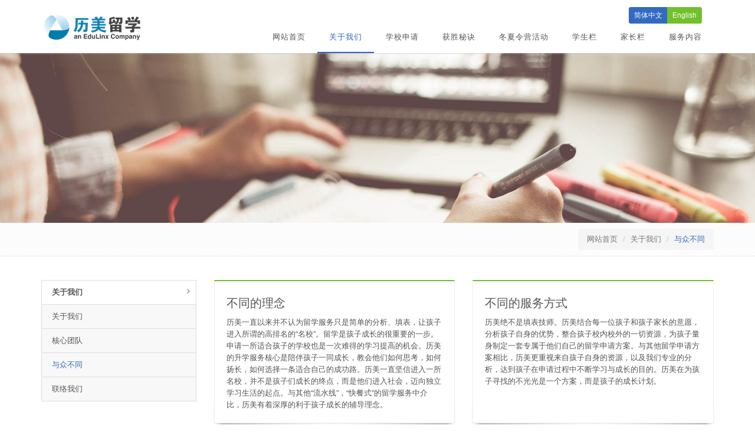

--- FILE ---
content_type: text/html;charset=utf-8
request_url: http://edulinx.cn/about/show.php?lang=cn&id=164
body_size: 24347
content:
<!--<!-- -->

<html>
<head>
<meta charset="utf-8">
<title>与众不同-历美文化传播（上海）有限公司</title>
<meta name="description" content="不同的理念历美一直以来并不认为留学服务只是简单的分析、填表，让孩子进入所谓的高排名的“名校”。留学是孩子成长的很重要的一步。申请一所适合孩子的学校也是一次难得的学习提高的机会。历美的升学服务核心是陪伴孩子一同成长，教会他们如何思考，如何扬长，如何选择一条适合自己的成功路。历美一直坚信进入一所名校，并不是孩子们成长的终点，而是他们进入社会，迈向独立学习生活的起点。与其他“流水线”，“快餐式”的留学服">
<meta name="keywords" content="历美文化传播">
<meta name="renderer" content="webkit">
<meta http-equiv="X-UA-Compatible" content="IE=edge,chrome=1">
<meta content="width=device-width, initial-scale=1.0, maximum-scale=1.0, user-scalable=0" name="viewport">
<meta name="generator" content="" data-variable="http://www.edulinx.cn/|cn|10001||10001|edu">
<link href="../favicon.ico" rel="shortcut icon">




<link rel="stylesheet" type="text/css" href="../templates/edu/images/css/blocks.css">

<link rel="stylesheet" type="text/css" href="../templates/edu/images/css/custom.css">

<link rel="stylesheet" type="text/css" href="../templates/edu/images/css/bootstrap.min.css">

<link rel="stylesheet" type="text/css" href="../templates/edu/images/css/style.css">

<link rel="stylesheet" type="text/css" href="../templates/edu/images/css/header-v6.css">

<link rel="stylesheet" type="text/css" href="../templates/edu/images/css/footer-v6.css">

<link rel="stylesheet" type="text/css" href="../templates/edu/images/css/animate.css">

<link rel="stylesheet" type="text/css" href="../templates/edu/images/css/line-icons.css">

<link rel="stylesheet" type="text/css" href="../templates/edu/images/css/font-awesome.min.css">

<link rel="stylesheet" type="text/css" href="../templates/edu/images/css/jquery.fancybox.css">

<link rel="stylesheet" type="text/css" href="../templates/edu/images/css/owl.carousel.css">

<link rel="stylesheet" type="text/css" href="../templates/edu/images/css/masterslider.css">

<link rel="stylesheet" type="text/css" href="../templates/edu/images/css/plugins/style.css">

<link rel="stylesheet" type="text/css" href="../templates/edu/images/css/page_one.css">

<link rel="stylesheet" type="text/css" href="../templates/edu/images/css/default.css">

<link rel="stylesheet" type="text/css" href="../templates/edu/images/css/dark.css">

<link rel="stylesheet" type="text/css" href="../templates/edu/images/css/jcountdown.css">

<link rel="stylesheet" type="text/css" href="../templates/edu/images/css/shortcode_timeline2.css">


<script type="text/javascript" src="http://api.map.baidu.com/api?v=2.0&ak=TFQP7Le5MRew0Cs1Hlk1Xklx"></script>

<!---->


<script src="../templates/edu/js/jquery.min.js" type="text/javascript"></script>

<!--[if IE]>
		<script src="public/js/html5.js" type="text/javascript"></script>
		<![endif]-->
<link charset="utf-8" rel="stylesheet" href="http://www.edulinx.cn/public/ui/v1/js/effects/font-awesome/css/font-awesome.min.css"><link charset="utf-8" rel="stylesheet" href="http://www.edulinx.cn/templates/edu/js/flexslider/flexslider.css"><link charset="utf-8" rel="stylesheet" href="http://www.edulinx.cn/public/css/online.css"></head>

<body class="header-fixed header-fixed-space">
<div class="wrapper">
  <div >

       <!--=== Header v6 ===-->
		<div class="header-v6 header-classic-white header-sticky">
			<!-- Navbar -->
			<div class="navbar mega-menu" role="navigation">
				<div class="container">
					<!-- Brand and toggle get grouped for better mobile display -->
					<div class="menu-container">
						<button type="button" class="navbar-toggle" data-toggle="collapse" data-target=".navbar-responsive-collapse">
							<span class="sr-only">Toggle navigation</span>
							<span class="icon-bar"></span>
							<span class="icon-bar"></span>
							<span class="icon-bar"></span>
						</button>

						<!-- Navbar Brand -->
						<div class="navbar-brand">
							<a href="http://www.edulinx.cn/">
								<img class="shrink-logo" src="../upload/201703/1490190733.png" alt="历美文化传播（上海）有限公司" title="历美文化传播（上海）有限公司">
							</a>
						</div>
						<!-- ENd Navbar Brand -->

					</div>

					<!-- Collect the nav links, forms, and other content for toggling -->
					<div class="collapse navbar-collapse navbar-responsive-collapse">
						<div class="menu-container pull-right">
							<ul class="nav navbar-nav">
								<!-- Home -->
<!---->

								<li ><a href="http://www.edulinx.cn/" title="网站首页">网站首页</a></li>

<!---->

<!--active-->
								<li class="dropdown active">
									<a href="../about/"  title="关于我们"  >关于我们
									</a>
<!---->
									<ul class="dropdown-menu">
<!---->

										<li>
										<a href="../about/"  title="关于我们">关于我们</a>
										</li>
<!---->

										<li>
										<a href="../expert/"  title="核心团队">核心团队</a>
										</li>
<!---->

										<li>
										<a href="../about/show.php?lang=cn&id=164"  title="与众不同">与众不同</a>
										</li>
<!---->

										<li>
										<a href="../about/show.php?lang=cn&id=128"  title="联络我们">联络我们</a>
										</li>
<!---->

									</ul>
<!---->
								</li>
								<!-- End Home -->
<!---->
								<li class="dropdown ">
									<a href="../apply/"  title="学校申请"  >学校申请
									</a>
<!---->
									<ul class="dropdown-menu">
<!---->

										<li>
										<a href="../apply/"  title="美本科申请">美本科申请</a>
										</li>
<!---->

										<li>
										<a href="../apply/show.php?lang=cn&id=199"  title="美研究生申请">美研究生申请</a>
										</li>
<!---->

										<li>
										<a href="../apply/show.php?lang=cn&id=200"  title="本科转学申请">本科转学申请</a>
										</li>
<!---->

										<li>
										<a href="../apply/show.php?lang=cn&id=218"  title="美本科申请时间表">美本科申请时间表</a>
										</li>
<!---->

										<li>
										<a href="../apply/show.php?lang=cn&id=220"  title="美高中申请">美高中申请</a>
										</li>
<!---->

									</ul>
<!---->
								</li>
								<!-- End Home -->
<!---->
								<li class="dropdown ">
									<a href="../winning/"  title="获胜秘诀"  >获胜秘诀
									</a>
<!---->
									<ul class="dropdown-menu">
<!---->

										<li>
										<a href="../winning/"  title="美式精英模式">美式精英模式</a>
										</li>
<!---->

										<li>
										<a href="../essence/"  title="原创精髓">原创精髓</a>
										</li>
<!---->

										<li>
										<a href="../winning/show.php?lang=cn&id=223"  title="冬夏令营活动">冬夏令营活动</a>
										</li>
<!---->

									</ul>
<!---->
								</li>
								<!-- End Home -->
<!---->
								<li class="dropdown ">
									<a href="../camp/"  title="冬夏令营活动"  >冬夏令营活动
									</a>
<!---->
									<ul class="dropdown-menu">
<!---->

										<li>
										<a href="../camp/show.php?lang=cn&id=246"  title="美高体验营">美高体验营</a>
										</li>
<!---->

										<li>
										<a href="../camp/show.php?lang=cn&id=247"  title="标考准备营">标考准备营</a>
										</li>
<!---->

										<li>
										<a href="../camp/show.php?lang=cn&id=248"  title="体育＋英语营">体育＋英语营</a>
										</li>
<!---->

										<li>
										<a href="../camp/show.php?lang=cn&id=249"  title="领导能力营">领导能力营</a>
										</li>
<!---->

										<li>
										<a href="../camp/show.php?lang=cn&id=250"  title="文化体验营">文化体验营</a>
										</li>
<!---->

										<li>
										<a href="../camp/show.php?lang=cn&id=251"  title="STEM（数学科技工程）营">STEM（数学科技工程）营</a>
										</li>
<!---->

										<li>
										<a href="../camp/show.php?lang=cn&id=252"  title="传媒影视营">传媒影视营</a>
										</li>
<!---->

										<li>
										<a href="../camp/show.php?lang=cn&id=253"  title="英语精读写作营">英语精读写作营</a>
										</li>
<!---->

										<li>
										<a href="../camp/show.php?lang=cn&id=255"  title="艺术创造营">艺术创造营</a>
										</li>
<!---->

									</ul>
<!---->
								</li>
								<!-- End Home -->
<!---->
								<li class="dropdown ">
									<a href="../student/"  title="学生栏"  >学生栏
									</a>
<!---->
									<ul class="dropdown-menu">
<!---->

										<li>
										<a href="../student/"  title="申请要点分析">申请要点分析</a>
										</li>
<!---->

										<li>
										<a href="../student/show.php?lang=cn&id=185"  title="寻找理想学校">寻找理想学校</a>
										</li>
<!---->

										<li>
										<a href="../student/show.php?lang=cn&id=186"  title="申请辅导流程">申请辅导流程</a>
										</li>
<!---->

										<li>
										<a href="../success/"  title="成功经验分享">成功经验分享</a>
										</li>
<!---->

									</ul>
<!---->
								</li>
								<!-- End Home -->
<!---->
								<li class="dropdown ">
									<a href="../parents/"  title="家长栏"  >家长栏
									</a>
<!---->
									<ul class="dropdown-menu">
<!---->

										<li>
										<a href="../parents/news.php?lang=cn&class2=121"  title="FAQ">FAQ</a>
										</li>
<!---->

										<li>
										<a href="../parents/news.php?lang=cn&class2=124"  title="经历分享">经历分享</a>
										</li>
<!---->

									</ul>
<!---->
								</li>
								<!-- End Home -->
<!---->
								<li class="dropdown ">
									<a href="../service/"  title="服务内容"  >服务内容
									</a>
<!---->
								</li>
								<!-- End Home -->
<!---->
							</ul>


							<div class="btn-group btn-group-xs zywen" role="group" aria-label="...">
<!---->
						<a href="http://www.edulinx.cn/"  type="button" class="btn btn-default ">简体中文</a>
<!---->
						<a href="http://www.edulinx.cn/index.php?lang=en"  type="button" class="btn btn-default ">English</a>
<!---->
							</div>


						</div>
					</div><!--/navbar-collapse-->
				</div>
			</div>
			<!-- End Navbar -->
		</div>
		<!--=== End Header v6 ===-->




  </div>
<!--<!---->

   <div class="sub-banner">
<!---->
   	<img class="banner-img" src="../upload/201606/1464950949.jpg" alt="banner1">
<!---->
    <div class="detail lujing">
    	<div class="container">
        	<div class="row">
            	<div class="col-md-12">
                    <div class="paging">
						<ol class="breadcrumb">
						<li><a href="http://www.edulinx.cn/" title="网站首页">网站首页</a></li>
<!---->
						<li class= ""><a href=../about/ >关于我们</a></li>
<!---->
						<li class= "active"><a href=../about/show.php?lang=cn&id=164 >与众不同</a></li>
<!---->
						</ol>
                    </div>

                </div>
            </div>
        </div>
    </div>
 </div>
   


   
<!---->

   
   <div class="content fenpage">
	<div class="procedures">
	<div class="container">
			
			<div class="row">


		<!-- sidebar -->
<!---->

<div class="col-md-3">
					<ul class="list-group sidebar-nav-v1" id="sidebar-nav" style="z-index:100;">
						<!-- Typography -->
						<li class="list-group-item list-toggle">
							<a data-toggle="collapse" data-parent="#sidebar-nav" href="#collapse-typography" class="" aria-expanded="true">关于我们</a>
							<ul id="collapse-typography" class="collapse in" aria-expanded="true">
<!---->
								<li  class = "">
								<a href="../about/"> 关于我们</a>
								</li>
<!---->
								<li  class = "">
								<a href="../expert/"> 核心团队</a>
								</li>
<!---->
								<li  class = "active">
								<a href="../about/show.php?lang=cn&id=164"> 与众不同</a>
								</li>
<!---->
								<li  class = "">
								<a href="../about/show.php?lang=cn&id=128"> 联络我们</a>
								</li>
<!---->
							</ul>
						</li>
						<!-- End Typography -->




					</ul>
				</div>

<!-- sidebar -->
				<div class="col-md-9">
<!---->

<!---->
        <div class="met_module1">
		    <div><div class="row"><div class="col-md-6 shadow-wrapper"><div class="tag-box tag-box-v1 box-shadow shadow-effect-2"><h2>不同的理念</h2><p>历美一直以来并不认为留学服务只是简单的分析、填表，让孩子进入所谓的高排名的“名校”。留学是孩子成长的很重要的一步。申请一所适合孩子的学校也是一次难得的学习提高的机会。历美的升学服务核心是陪伴孩子一同成长，教会他们如何思考，如何扬长，如何选择一条适合自己的成功路。历美一直坚信进入一所名校，并不是孩子们成长的终点，而是他们进入社会，迈向独立学习生活的起点。与其他“流水线”，“快餐式”的留学服务中介比，历美有着深厚的利于孩子成长的辅导理念。</p></div></div><div class="col-md-6 shadow-wrapper"><div class="tag-box tag-box-v1 box-shadow shadow-effect-2"><h2>不同的服务方式</h2><p>历美绝不是填表技师。历美结合每一位孩子和孩子家长的意愿，分析孩子自身的优势，整合孩子校内校外的一切资源，为孩子量身制定一套专属于他们自己的留学申请方案。与其他留学申请方案相比，历美更重视来自孩子自身的资源，以及我们专业的分析，达到孩子在申请过程中不断学习与成长的目的。历美在为孩子寻找的不光光是一个方案，而是孩子的成长计划。</p><p><br/></p><p><br/></p></div></div><div class="col-md-6 shadow-wrapper"><div class="tag-box tag-box-v1 box-shadow shadow-effect-2"><h2>不同的服务资源</h2><p>历美为每一位孩子提供两名辅导老师（中英文老师各一名）和一名项目管理老师全程跟踪。历美团队中所有辅导老师都拥有美国高等学府研究生或者博士学位，均在美国有15年以上的从业经历。团队中既有世界500强的高级主管，也有美国国际招生学会资格认证的教育专家和国际教育交流项目负责人。多年的跨文化生活和工作经验和广博的人脉，使得我们的辅导计划最终达到“学有所用”目的。历美拥有美国认证的大学申请辅导资格，是美国大学招生协会会员之一。</p></div></div><div class="col-md-6 shadow-wrapper"><div class="tag-box tag-box-v1 box-shadow shadow-effect-2"><h2>不同的服务深度和广度</h2><p>历美提供四年的成长辅导计划，此计划详细到为孩子的每个长时间的课余时间设计成长计划和学习安排。历美拥有一套完整的服务细则，为孩子提供一份高含金量的推荐信，为孩子提交申请后的面试和奖学金申请出谋划策，为孩子最大程度进入适合他们的名校保驾护航。</p><p><br/></p><p><br/></p><p><br/></p></div></div></div></div>
			<div class="clear"></div>


<!---->


<!---->

 <script  type="text/javascript">
       jQuery(document).ready(function(){
         $('.yanke').attr("src","../member/ajax.php?action=code&amp;");
       })
    </script>
		</div>
<!--<!---->

				<div class="clearfix"></div>
				</div>

			<div class="clearfix"></div>
			</div>

			<script type="text/javascript">
    $(document).ready(function(){
            $("#con_cn").click(function(){
            var reg =/^(((13[0-9]{1})|(15[0-9]{1})||(17[0-9]{1})|(18[0-9]{1}))+\d{8})$/;
            var mobile = document.getElementById('mob_cn').value;
            if (!reg.test(mobile)) {
                            alert("请您输入正确的手机号码");
                            return false;
                        }
            })

            $("#con_en").click(function(){
            var reg =/^(((13[0-9]{1})|(15[0-9]{1})||(17[0-9]{1})|(18[0-9]{1}))+\d{8})$/;
            var mobile = document.getElementById('mob_en').value;
            if (!reg.test(mobile)) {
                            alert("Please enter the correct phone number");
                            return false;
                        }
            })
})
</script>

	</div>
	</div>
   </div>

<!--


<!---->


<div  id="footer-v6" class="footer-v6" >
<div class="footer">
				<div class="container">
					<div class="row">
					<!-- Contacts -->
						<div class="col-md-3">
							<div class="heading-footer"><h2>联系我们</h2></div>
							<ul class="list-unstyled contacts">
								<li>
									<i class="radius-3x fa fa-map-marker"></i>
									中国上海市黄浦区淮海中路98号金钟广场5楼， 200021
								</li>
								<li>
									<i class="radius-3x fa fa-phone"></i>
									400-1166-806
								</li>
								<li>
									<i class="radius-3x fa fa-globe"></i>
									info@edulinx.cn
								</li>
							</ul>
						</div>
						<!-- End Contacts -->
						<!-- About Us -->
						<div class="col-md-3 sm-margin-bottom-40">
							<div class="heading-footer"><h2>关于我们</h2></div>
							<p><p>&nbsp; &nbsp;我们汲取中美文化的精髓，采用美国高等教育认可的ALI精英模式，全面了解并综合分析学生的自我优势。因材施教，深度发掘每位学生的潜能，为每位学生量身定做成长计划。我们不仅能够最大程度地提升冲刺名校的可能性，而且更可以让孩子们感受真正意义上的美式精英教育精髓，掌握终身受益的技能。</p><p><br/></p></p>
						</div>
						<!-- End About Us -->

						<!-- Recent News -->
						<div class="col-md-3 sm-margin-bottom-40">
							<div class="heading-footer"><h2>文章动态</h2></div>
							<ul class="list-unstyled link-news">

<!---->
								<li>
									<a href="../parents/shownews.php?lang=cn&id=63">刘同学妈妈--哥伦比亚大学</a>
									<small>2017-03-22</small>
								</li>
<!---->
								<li>
									<a href="../parents/shownews.php?lang=cn&id=61">马同学的爸爸--University of Washington 华盛顿大学 ACT29分</a>
									<small>2017-03-22</small>
								</li>
<!---->
								<li>
									<a href="../parents/shownews.php?lang=cn&id=60">Iris的爸爸--美国加州伯克利大学录取</a>
									<small>2017-03-22</small>
								</li>
<!---->
								<li>
									<a href="../parents/shownews.php?lang=cn&id=62">俞同学的妈妈--Pace University SAT成绩1680</a>
									<small>2017-03-22</small>
								</li>
<!---->

							</ul>
						</div>
						<!-- End Recent News -->

						<!-- Useful Links -->
						<div class="col-md-3 sm-margin-bottom-40">
							<div class="heading-footer"><h2>友情链接</h2></div>
							<ul class="list-unstyled footer-link-list">

<!---->
								<li><a href="http://www.csc.edu.cn">国家留学网</a></li>

<!---->
								<li><a href="http://www.cscse.edu.cn/publish/portal0/">中国留学网</a></li>

<!---->
							</ul>
						</div>
						<!-- End Useful Links -->


					</div>
				</div><!--/container -->
			</div>


<div class="copyright">
				<div class="container">
					<div class="row">
						<div class="col-md-8 sm-margon-bottom-10">
							<ul class="list-inline terms-menu">
								<li class="silver">Copyright © 2020 - 历美文化传播（上海）有限公司 &nbsp;&nbsp;&nbsp;&nbsp;<a href="http://beian.miit.gov.cn/" target="_blank"> 沪ICP备16020936号-1</a></li>
<!---->
							</ul>
						</div>


                  <div class="col-md-4 sm-margon-bottom-10">

					</div>
					</div>
				</div>
			</div>
		</div>

<script type="text/javascript">
    //创建和初始化地图函数：
    function initMap(){
      createMap();//创建地图
      setMapEvent();//设置地图事件
      addMapControl();//向地图添加控件
      addMapOverlay();//向地图添加覆盖物
    }
    function createMap(){
      map = new BMap.Map("map");
      map.centerAndZoom(new BMap.Point(121.43874,31.225797),19);
    }
    function setMapEvent(){
      map.enableScrollWheelZoom();
      map.enableKeyboard();
      map.enableDragging();
      map.enableDoubleClickZoom()
    }
    function addClickHandler(target,window){
      target.addEventListener("click",function(){
        target.openInfoWindow(window);
      });
    }
    function addMapOverlay(){
      var markers = [
        {content:"历美文化传播（上海）有限公司",title:"历美文化传播（上海）有限公司",imageOffset: {width:0,height:3},position:{lat:31.225809,lng:121.438578}}
      ];
      for(var index = 0; index < markers.length; index++ ){
        var point = new BMap.Point(markers[index].position.lng,markers[index].position.lat);
        var marker = new BMap.Marker(point,{icon:new BMap.Icon("http://api.map.baidu.com/lbsapi/createmap/images/icon.png",new BMap.Size(20,25),{
          imageOffset: new BMap.Size(markers[index].imageOffset.width,markers[index].imageOffset.height)
        })});
        var label = new BMap.Label(markers[index].title,{offset: new BMap.Size(25,5)});
        var opts = {
          width: 200,
          title: markers[index].title,
          enableMessage: false
        };
        var infoWindow = new BMap.InfoWindow(markers[index].content,opts);
        marker.setLabel(label);
        addClickHandler(marker,infoWindow);
        map.addOverlay(marker);
      };
    }
    //向地图添加控件
    function addMapControl(){
      var scaleControl = new BMap.ScaleControl({anchor:BMAP_ANCHOR_BOTTOM_LEFT});
      scaleControl.setUnit(BMAP_UNIT_IMPERIAL);
      map.addControl(scaleControl);
      var navControl = new BMap.NavigationControl({anchor:BMAP_ANCHOR_TOP_RIGHT,type:0});
      map.addControl(navControl);
      var overviewControl = new BMap.OverviewMapControl({anchor:BMAP_ANCHOR_BOTTOM_RIGHT,isOpen:false});
      map.addControl(overviewControl);
    }
    var map;
      initMap();
  </script>

<script type="text/javascript" src="../public/ui/v1/js/sea.js" ></script>
<script type="text/javascript" src="../templates/edu/js/jquery.jcountdown.min.js" ></script>
<script type="text/javascript" src="../templates/edu/js/jquery-migrate.min.js" ></script>
<script type="text/javascript" src="../templates/edu/js/bootstrap.min.js" ></script>
<script type="text/javascript" src="../templates/edu/js/back-to-top.js" ></script>
<script type="text/javascript" src="../templates/edu/js/smoothScroll.js" ></script>

<script type="text/javascript" src="../templates/edu/js/app.js" ></script>
<script type="text/javascript" src="../templates/edu/js/style-switcher.js" ></script>
<script type="text/javascript" src="../templates/edu/js/owl-recent-works.js"></script>
<script type="text/javascript" src="../templates/edu/js/owl-carousel.js"></script>
<script type="text/javascript" src="../templates/edu/js/jquery.parallax.js"></script>
<script type="text/javascript" src="../templates/edu/js/masterslider.min.js"></script>
<script type="text/javascript" src="../templates/edu/js/waypoints.min.js"></script>
<script type="text/javascript" src="../templates/edu/js/jquery.counterup.min.js" ></script>

<script type="text/javascript" src="../templates/edu/js/fancy-box.js" ></script>

<script type="text/javascript" src="../templates/edu/js/master-slider-fw.js" ></script>

<!---->

<script type="text/javascript" src="../templates/edu/js/sidebar.js" ></script>

<!---->

<script type="text/javascript" src="../templates/edu/js/custom.js" ></script>



</div>
</body>
</html>
<!---->

--- FILE ---
content_type: text/css
request_url: http://edulinx.cn/templates/edu/images/css/custom.css
body_size: 1071
content:
/* Add here all your css styles (customizations) */
/*.carousel-indicators{ display: none;}*/
.owl-controls{position: absolute;left: 50%; margin-left: -40px; z-index: 5; bottom: 10px;}
.owl-theme .owl-controls .owl-page span{background-color: #fff;}


/* 小屏幕（平板，大于等于 768px） */
@media (min-width: @screen-sm-min) {
    .fenpage .met_editor{ padding: 0;}
    .fenpage .procedures .cpbox{ padding: 0;}
}


.carousel-fade .carousel-inner .item {
    transition-property: opacity;
}
.carousel-fade .carousel-inner .item,
.carousel-fade .carousel-inner .active.left,
.carousel-fade .carousel-inner .active.right {
    opacity: 0.5;
}
.carousel-fade .carousel-inner .active,
.carousel-fade .carousel-inner .next.left,
.carousel-fade .carousel-inner .prev.right {
    opacity: 1;
}
.carousel-fade .carousel-inner .next,
.carousel-fade .carousel-inner .prev,
.carousel-fade .carousel-inner .active.left,
.carousel-fade .carousel-inner .active.right {
    left: 0;
    transform: translate3d(0, 0, 0);
}
.carousel-fade .carousel-control {
    z-index: 2;
}


--- FILE ---
content_type: text/css
request_url: http://edulinx.cn/templates/edu/images/css/style.css
body_size: 7381
content:
/*
 * Template Name: Unify - Responsive Bootstrap Template
 * Description: Business, Corporate, Portfolio, E-commerce, Blog and One Page Template.
 * Version: 1.9
 * Author: @htmlstream
 * Website: http://htmlstream.com
*/

/*Import Global Compulsory CSS Files*/
@import url(app.css);
@import url(blocks.css);

/*Import CSS Plugins*/
@import url(plugins/style-switcher.css);

* {
	border-radius: 0;
}

body {
 color: #333;
 font-size: 13px;
 line-height: 1.6;
 font-family: "Lantinghei SC", "Open Sans", Arial, "Hiragino Sans GB", "Microsoft YaHei", "微软雅黑", "STHeiti", "WenQuanYi Micro Hei", SimSun, sans-seri!important;
}

body.header-fixed-space {
  padding-top: 90px;
}
body.header-fixed-space-v2 {
	padding-top: 135px;
}

@media (max-width: 991px) {
	body.header-fixed-space,body.header-fixed-space,
	body.header-fixed-space-v2 {
		padding-top: 0;
	}
}

p,
li,
li a,
label {
 color: #555;
}

a {
 color: #316ac0;
 text-decoration: none;
}

a,
a:focus,
a:hover,
a:active,
button,
button:hover {
	outline: 0 !important;
}

a:focus {
text-decoration: none;
}
a:hover {
 color: #316ac0;
 text-decoration: none;
}

/*Boxed Layout
------------------------------------*/
.wrapper {
	background: #fff;
}

.boxed-layout {
  padding: 0;
  box-shadow: 0 0 5px #ccc;
  margin-left: auto !important;
  margin-right: auto !important;
  background: url(../img/patterns/15.png) repeat;
}

/*Hiding arrows for select field in IE*/
select::-ms-expand {
  display: none;
}


/*met page*/

.met_pager{text-align:center;padding:20px 0 30px}
.resmessagelist .met_pager{padding:10px 0 30px}
.met_pager a{border:1px solid #e0e0e0;text-align:center;height:50px;line-height:50px;min-width:50px;_width:50px;text-align:center;display:inline-block;color:#aaa}
.met_pager a:hover{border:1px solid #a0a0a0;color:#aaa}

/*.met_pager a{
	color: #555;
	background: none;
	padding: 5px 13px;
	border: solid 1px transparent;
}
.met_pager a:hover{
	background: #5fb611;
}*/

.met_pager .PreSpan,.met_pager .NextSpan{height:52px;line-height:52px;min-width:70px;_width:70px;text-align:center;background:#f0f0f0;color:#ccc;display:inline-block}
.met_pager .PreA,.met_pager .NextA{height:50px;line-height:50px;min-width:68px;_width:68px;color:#aaa}
.met_pager .PreSpan,.met_pager .PreA{margin-right:6px}
.met_pager .NextSpan,.met_pager .NextA{margin-left:6px}
.met_pager .firstPage,.met_pager .lastPage{font-weight:bold;height:28px;line-height:28px;min-width:40px;_width:40px;color:#aaa}
.met_pager .Ahover{font-weight:bold;background:#f0f0f0;color:#aaa}
.met_pager .PageText{margin-left:10px;color:#aaa;display: none;}
.met_pager #metPageT,#metPageB{text-align:center;border:1px solid #e0e0e0;color:#aaa}
.met_pager #metPageT{width:20px;padding:6px 5px 5px;display: none;}
.met_pager #metPageB{min-width:40px;_width:40px;padding:6px 0 5px;cursor:pointer;font-weight:bold;display: none;}
*html .met_pager #metPageT{height:13px;line-height:13px}
*html .met_pager #metPageB{padding:0;height:28px;line-height:20px}
*+html .met_pager #metPageT{height:13px;line-height:13px}
*+html .met_pager #metPageB{padding:0;height:28px;line-height:20px}




.slides li{ background-size: cover !important; }
.time-box{ 
	position: fixed; 
	bottom: 60px; 
	right:14px; 
	z-index: 100;
	padding: 12px 12px;
	border:1px solid #f4f4f4; 
	border-radius: 5px;
	background: rgba(0,0,0,0.5);
}
.time-box .time-name,.time-box .time-num{
	text-align: center;
	margin: 0;
	/*margin-top: 10px;*/
	color: white;
}
.time-box .countdown{
	margin: 6px 0px;
	position: relative;
    left: 50%;
    margin-left: -35px;
}
.time-box .time-name{}
.time-box .time-num{
	/*margin-top: 12px;*/
}
.banner-box .item img{
	width: 100%;
}

.pd-buzou .dropcap-bg{
	min-width: 40px;
    font-size: 26px;
    font-weight: 200;
    line-height: 26px;
}
/*.fenpage .procedures .cpbox-top0{
	padding:10px 30px 30px 30px;
}*/




/*banner*/
@media screen and (min-width: 768px){
	.carousel-caption {
	    right: 20%;
	    left: 20%;
	    padding-bottom: 30px;
	}
}

.banner-box .carousel-caption {
    position: absolute;
    right: 18%;
    top: 20%;
    left: 18%;
    z-index: 10;
    padding-top: 20px;
    padding-bottom: 20px;
    color: #fff;
    text-align: left;
    text-shadow: 0 1px 2px rgba(0,0,0,0);
}
.banner-box .carousel-caption h3{
	color: white;
	/*font-weight: bold;*/
	letter-spacing: 3px;
	font-size: 30px;
	line-height: 30px !important;
	line-height: 42px;
	margin: 0;	
	margin-bottom: 30px;
}
.banner-box .carousel-caption p{
	color: white;
	font-size: 13px;
	line-height: 13px;
	margin: 0;
}
.banner-box .carousel-caption p:last-child{
	color: white;
	font-size: 18px;
	line-height: 18px;
	margin: 0;
	margin-top: 10px;
}

.fenpage .newsbox{
	background: #f7f7f7;
    padding: 30px;
    padding-top: 20px;
}
.fenpage .newsbox .news-sec{
	padding-bottom: 15px;
	margin: 0 !important;
	border-bottom: 1px solid #e0e0e0;
}
.fenpage .newsbox .news-sec h3{
	margin-top: 15px;
}
.fenpage .met_editor{
	background: #f7f7f7;
    padding: 30px;
}
.fenpage .met_editor img{
	width: 100%
	border-radius3px;
}
.fenpage{
	/*padding-top: 10px;*/
}
.lujing{
	border-bottom: solid 1px #eee;
    background: url(../img/patterns/breadcrumbs.png) repeat;
}
.lujing .breadcrumb{
	float: right;
}
.sub-banner img{ width: 100%; }

.fenpage .procedures .met_editor {
	margin-bottom: 25px;
	border-bottom: solid 3px #e7e7e7;
	border-radius: 3px;
}
.fenpage .procedures .hd-fenpage .met_editor{
	margin-bottom: 0px;
	border-bottom: solid 0px #e7e7e7;
	border-radius: 3px;
}
.fenpage .procedures .cpbox{
	padding:30px;
	background-color: #f7f7f7;
}
.team-v2{
	margin-bottom: 20px !important;
}
#feedback{
	/*margin: 30px;*/
}
#feedback .ftype_select{
	font-size: 15px;
	margin-bottom: 5px;
	font-weight: bold;
}
#feedback .fbox input{
	display: block;
    width: 100%;
    height: 34px;
    padding: 6px 12px;
    font-size: 14px;
    line-height: 1.42857143;
    color: #555;
    background-color: #fff;
    background-image: none;
    border: 1px solid #ccc;
}

#feedback .fbox select{
	display: block;
    width: 100%;
    height: 34px;
    padding: 6px 12px;
    font-size: 14px;
    line-height: 1.42857143;
    color: #555;
    background-color: #fff;
    background-image: none;
    border: 1px solid #ccc;
}

#feedback .fbox textarea{
	width: 100%;
}
#feedback .fbox .formerror{
	margin-top: 10px;
}
#feedback .fbox .yanke{
	width: 120px;
	margin-top: 6px;
}
.fenpage .procedures .met_page{
	margin-top: 10px;
	padding-left: 25px;
}
.fenpage .procedures .met_page li{
	margin-bottom: 5px;
}




@media (max-width: 992px) {
  .call-action-v1 .call-action-v1-in,
  .call-action-v1 .call-action-v1-in.inner-btn {
    display: block;
    text-align: center;
    margin-top: 16px;
  }

  .call-action-v1 .call-action-v1-in p {
    text-align: center !important;
    margin-top: 0px;
    margin-bottom: 6px;
    line-height: initial;
    font-size: 15px;
  }
  .linian-tu{
    margin-top: 30px;
  }
  .banner-box .carousel-caption h3{
    font-size: 16px; 
    line-height: 20px !important;
    letter-spacing: 0px;
    margin: 0;
    margin-bottom: 10px;
  }
  .banner-box .carousel-caption p:last-child {
    color: white;
    font-size: 14px;
    line-height: 14px;
    margin: 0;
    margin-top: 4px;
	}
	.banner-box .carousel-caption p{
		font-size: 12px;
	}




}

@media (max-width: 768px) {
	.testimonials-v6.testimonials-wrap{
		padding: 0px 10px;
	}
}

--- FILE ---
content_type: text/css
request_url: http://edulinx.cn/templates/edu/images/css/header-v6.css
body_size: 38510
content:
/*----------------------------------------------------------------------

[-----*** TABLE OF CONTENT ***-----]

1. Header - Navbar
2. Header - Menu Inner Right Style
3. Header - Responsive Navbar Style
4. Header - Submenu
5. Header - Mega Menu
6. Header - Fixed
6.1. Header - Fixed Boxed
7. Header - Border Bottom Style Option
8. Header - White Transparent Background Option
9. Header - Dark Transparent Background Option
10. Header - Dark On Scroll Option
11. Header - Dark Search Option
12. Header - Dark Dropdown Background Option
13. Header - Dark Responsive Navbar Option
14. Header - Classic White Option
15. Header - Classic Dark Option
16. Header - Hamburger

[--- HEADER STYLE CLASSES --]

1. header-v6
2. header-border-bottom
3. header-white-transparent
4. header-dark-transparent
5. header-dark-scroll
6. header-dark-search
7. header-dark-dropdown
8. header-dark-res-nav
9. header-dark-classic-white
10. header-dark-classic-dark
-----------------------------------------------------------------------*/


/*--------------------------------------------------
	[1. Header - Navbar]
----------------------------------------------------*/

/*Header v6*/
.header-v6 {
	z-index: 99;
	position: relative;
}

@media (max-width: 991px) {
	.header-v6 {
		position: static;
	}
}

/*Containers
------------------------------------*/
@media (min-width: 768px) and (max-width: 991px) {
  	.header-v6 .menu-container {
	    width: 750px;
  	}
}

@media (max-width: 991px) {
	.header-v6 .menu-container:before,
	.header-v6 .menu-container:after {
		content: " ";
		display: table;
	}

	.header-v6 .menu-container:after {
		clear: both;
	}

    .header-v6 .menu-container {
		margin-left: auto;
		margin-right: auto;
		padding-left: 15px;
		padding-right: 15px;
		float: none !important;
	}

	.header-v6 > .navbar > .container {
		width: inherit;
		margin-left: 0;
		margin-right: 0;
		padding-left: 0;
    	padding-right: 0;
    }

	.header-v6 > .navbar > .container > .navbar-header,
	.header-v6 > .navbar > .container > .navbar-collapse {
	  	margin-left: 0;
	  	margin-right: 0;
	}
}

/*Navbar*/
.header-v6 .navbar {
	border: none;
	margin-bottom: 0;
}

/*Navbar Brand*/
.header-v6 .navbar-brand {
	height: 93px;
	max-height: 93px;
	line-height: 65px;
}
.header-v6 .navbar-brand {
	height: 90px;
	max-height: 90px;
	line-height: 60px;
}

.header-v6 .navbar-brand img {
	width: auto;
	height: auto;
	max-width: 100%;
	max-height: 100%;
	display: inline-block;
	vertical-align: middle;
	/*margin-top: 5px;*/
}

.header-v6 .navbar-brand img.shrink-logo {
	display: none;
}

.header-v6 .navbar-brand img.default-logo {
	display: inherit;
}

/*Media Queries*/
@media (max-width: 991px) {
	.header-v6 .navbar-brand {
		padding-top: 15px;
	}

	.header-v6 .navbar-brand img.shrink-logo {
		display: inherit;
	}

	.header-v6 .navbar-brand img.default-logo {
		display: none;
	}
}

/*Navbar Toggle*/
.header-v6 .navbar-toggle {
	border: none;
	margin: 30px 0 29px 0px;
}

.header-v6 .navbar-toggle .icon-bar {
	height: 1px;
	width: 20px;
	font-size: 20px;
	background: #555;
	margin-bottom: 5px;
}

.header-v6 .navbar-toggle .icon-bar:last-child {
	margin-bottom: 0;
}

.header-v6 .navbar-toggle,
.header-v6 .navbar-toggle:hover,
.header-v6 .navbar-toggle:focus {
	background: inherit;
}

/*Navbar Collapse*/
.header-v6 .navbar-collapse {
	position: relative;
}

/*Navbar Menu*/
.header-v6 .navbar-nav > li > a {
	color: #fff;
	font-size: 13px;
	font-weight: 400;
	letter-spacing: 1px;
	text-transform: uppercase;
}

.header-v6 .nav > li > a:hover,
.header-v6 .nav > li > a:focus {
	background: inherit;
}

@media (min-width: 992px) {
	.navbar {
		border-radius: 0;
	}

	.header-v6 .navbar-nav {
		/*float: right;*/
		margin-top:20px;
	}
}


/*--------------------------------------------------
	[2. Header - Menu Inner Right Style]
----------------------------------------------------*/

/*Menu Inner Right
------------------------------------*/
.header-v6 .header-inner-right {
	float: right;
	z-index: 999;
	margin-left: -20px;
	position: relative;
}

@media (max-width: 350px) {
	.header-v6 .header-inner-right {
		display: none;
	}
}

.header-v6 .menu-icons-list {
	margin: 0;
	list-style: none;
}

.header-v6 li.menu-icons {
	position: relative;
	display: inline-block;
}

.header-v6 li.menu-icons:first-child {
	padding-right: 15px;
}

.header-v6 li.menu-icons i.menu-icons-style {
	color: #fff;
	width: 25px;
	cursor: pointer;
	font-size: 16px;
	line-height: 94px;
	text-align: center;
	display: inline-block;
}

.header-v6 li.menu-icons span.badge {
	top: 28px;
	left: 12px;
	color: #fff;
	width: 18px;
	height: 18px;
	padding: 4px;
	display: block;
	font-size: 11px;
	text-align: center;
	position: absolute;
	background: #72c02c;
	display: inline-block;
	border-radius: 50% !important;
}

/*Shopping Cart*/
.header-v6 .shopping-cart .shopping-cart-open {
	right: 0;
	top: 94px;
	padding: 15px;
	display: none;
	min-width: 250px;
	background: #fff;
	position: absolute;
	border: 1px solid #e7e7e7;
	border-top: 2px solid #72c02c;
}

.header-v6 .shopping-cart:hover .shopping-cart-open {
	display: block;
}

.header-v6 .shopping-cart-open span.shc-title {
	color: #444;
	display: block;
	font-size: 12px;
	margin-bottom: 15px;
	padding-bottom: 10px;
	text-transform: uppercase;
	border-bottom: 1px solid #e7e7e7;
}

.header-v6 .shopping-cart-open span.shc-total {
	color: #444;
	float: right;
	font-size: 12px;
	margin-top: 6px;
	text-transform: uppercase;
}

.header-v6 .shopping-cart-open span.shc-total strong {
	padding-left: 3px;
}

.header-v6 .shopping-cart-open .btn-u {
	padding: 4px 12px;
}

/*Search Box
------------------------------------*/
.header-v6 .search-open {
	top: 0;
	right: 0;
	width: 100%;
	z-index: 99;
	height: auto;
	display: none;
	padding: 10px;
	position: fixed;
	background: #fff;
}

.header-v6 .search-open .form-control {
	color: #555;
	border: none;
	height: 75px;
	font-size: 33px;
	font-weight: 200;
	box-shadow: none;
	background: #fff;
	padding: 0 14% 0 13%;
	text-transform: uppercase;
	font-family: 'Open Sans', sans-serif;
}

@media (max-width: 768px) {
	.header-v6 .search-open .form-control {
		font-size: 20px;
	}
}

@media (max-width: 991px) {
	.header-v6 .search-open .form-control {
		padding: 0 28% 0 5%;
	}
}

.header-v6 .search-open .form-control::-moz-placeholder {
	color: #555;
}
.header-v6 .search-open .form-control:-ms-input-placeholder {
	color: #555;
}
.header-v6 .search-open .form-control::-webkit-input-placeholder {
	color: #555;
}

.header-v6 .search-open .form-control:hover,
.header-v6 .search-open .form-control:active,
.header-v6 .search-open .form-control:focus {
	border: none;
	box-shadow: none;
}

.header-v6 .search-close {
	z-index: 999;
	position: relative;
}

.header-v6 li.menu-icons i.search-btn {
	color: #fff;
}

.header-v6 li.menu-icons i.fa-times {
	color: #444;
}


/*--------------------------------------------------
	[3. Header - Responsive Navbar Style]
----------------------------------------------------*/

/*Responsive Navbar*/
@media (max-width: 991px) {
	/*Responsive code for max-width: 991px*/
    .header-v6 .navbar-header {
        float: none;
    }

    .header-v6 .navbar-toggle {
        display: block;
    }

    .header-v6 .navbar-collapse {
		border-color: #eee;
    	border-bottom: 1px solid #eee;
    }

    .header-v6 .navbar-collapse.collapse {
        display: none !important;
    }

    .header-v6 .navbar-collapse.collapse.in {
        display: block !important;
  		overflow-y: auto !important;
    }

    .header-v6 .navbar-nav {
        margin: 0;
        float: none !important;
    }

    .header-v6 .navbar-nav > li {
        float: none;
    }

    .header-v6 .navbar-nav > li > a {
        padding-top: 30px;
        padding-bottom: 40px;
    }

    /*Navbar Nav*/
    .header-v6 .navbar-nav > li > a {
    	color: #444;
    }

    /*Pull Right*/
    .header-v6 .dropdown-menu.pull-right {
		float: none !important;
	}

	/*Dropdown Menu Slide Down Effect*/
	.header-v6 .navbar-nav .open .dropdown-menu {
		border: 0;
		float: none;
		width: auto;
		margin-top: 0;
		position: static;
		box-shadow: none;
		background-color: transparent;
	}

	.header-v6 .navbar-nav .open .dropdown-menu > li > a,
	.header-v6 .navbar-nav .open .dropdown-menu .dropdown-header {
		padding: 5px 15px 5px 25px;
	}

	.header-v6 .navbar-nav .open .dropdown-menu > li > a {
		line-height: 20px;
	}

	.header-v6 .navbar-nav .open .dropdown-menu > li > a:hover,
	.header-v6 .navbar-nav .open .dropdown-menu > li > a:focus {
		background-image: none;
	}

	.header-v6 .navbar-nav .open .dropdown-menu > li > a {
		color: #777;
	}

	.header-v6 .navbar-nav .open .dropdown-menu > li > a:hover,
	.header-v6 .navbar-nav .open .dropdown-menu > li > a:focus {
		color: #72c02c;
		background-color: transparent;
	}

	.header-v6 .navbar-nav .open .dropdown-menu > .active > a,
	.header-v6 .navbar-nav .open .dropdown-menu > .active > a:hover,
	.header-v6 .navbar-nav .open .dropdown-menu > .active > a:focus {
		color: #72c02c;
		background-color: transparent;
	}

	.header-v6 .navbar-nav .open .dropdown-menu > .disabled > a,
	.header-v6 .navbar-nav .open .dropdown-menu > .disabled > a:hover,
	.header-v6 .navbar-nav .open .dropdown-menu > .disabled > a:focus {
		color: #72c02c;
		background-color: transparent;
	}

	.header-v6 .dropdown-menu.no-bottom-space {
		padding-bottom: 0;
	}

  	/*Design for max-width: 991px*/
  	.header-v6 .navbar-collapse,
	.header-v6 .navbar-collapse .container {
		padding-left: 0 !important;
		padding-right: 0 !important;
	}

	.header-v6 .navbar-nav > li > a {
		font-size: 14px;
		padding: 12px 5px;
	}

	.header-v6 .navbar-nav > li a {
		border-bottom: none;
		border-top: 1px solid #eee;
	}

	.header-v6 .navbar-nav > li:first-child > a {
		border-top: transparent;
	}

	.header-v6 .navbar-nav > li > a:hover {
		color: #72c02c;
	}

	.header-v6 .navbar-nav > .open > a,
	.header-v6 .navbar-nav > .open > a:hover,
	.header-v6 .navbar-nav > .open > a:focus {
		color: #555;
		background: inherit;
	}

	.header-v6 .navbar-nav > .active > a,
	.header-v6 .navbar-nav > .active > a:hover,
	.header-v6 .navbar-nav > .active > a:focus {
		background: inherit;
		color: #72c02c !important;
	}

	.header-v6 .dropdown .dropdown-submenu > a {
		font-size: 13px;
		color: #555 !important;
		text-transform: uppercase;
	}
	.header-v6 .mega-menu .zywen{
	position: initial !important;
    margin: 6px 0 14px 2px;
	}
}

@media (min-width: 992px) {
	/*Navbar Collapse*/
	.header-v6 .navbar-collapse {
		padding: 0;
	}

	/*Navbar*/
	.header-v6 .navbar {
		min-height: 40px !important;
	}

	.header-v6 .container > .navbar-header,
	.header-v6 .container-fluid > .navbar-header,
	.header-v6 .container > .navbar-collapse,
	.header-v6 .container-fluid > .navbar-collapse {
		margin-bottom: -10px;
	}

	.header-v6 .navbar-nav {
		top: 2px;
		position: relative;
	}

	.header-v6 .navbar-nav > li > a {
		padding: 20px;
		line-height: 54px;
		line-height: 50px;
		padding-bottom: 0px;
		padding-top: 18px;
	}

	.header-v6 .navbar-nav > li > a,
	.header-v6 .navbar-nav > li > a:hover,
	.header-v6 .navbar-nav > li > a:focus,
	.header-v6 .navbar-nav > .active > a,
	.header-v6 .navbar-nav > .active > a:hover,
	.header-v6 .navbar-nav > .active > a:focus {
		color: #fff;
		font-weight: 200;
		background: none;
	}

	.header-v6 .navbar-nav > .open > a,
	.header-v6 .navbar-nav > .open > a:hover,
	.header-v6 .navbar-nav > .open > a:focus {
		color: #fff;
	}

	/*Dropdown Menu*/
	.header-v6 .dropdown-menu {
		border: none;
		padding: 15px 0;
		min-width: 230px;
		border-radius: 0;
		background: #fff;
		z-index: 9999 !important;
		border-top: solid 3px #316ac0;
	}

	.header-v6 .dropdown-menu li a {
		color: #777;
		font-size: 13px;
		font-weight: 400;
		padding: 6px 25px;
	}

	.header-v6 .dropdown-menu .active > a,
	.header-v6 .dropdown-menu li > a:hover {
		color: #72c02c;
		background: inherit;
		filter: none !important;
		transition: all .1s ease-in-out;
	}

	.header-v6 .dropdown-menu li > a:focus {
		background: none;
		filter: none !important;
	}

	.header-v6 .navbar-nav > li.dropdown:hover > .dropdown-menu {
		display: block;
	}

	.header-v6 .open > .dropdown-menu {
		display: none;
	}
}


/*--------------------------------------------------
	[4. Header - Submenu]
----------------------------------------------------*/

/*Dropdown Submenu for BS3
------------------------------------*/
.header-v6 .dropdown-submenu {
   position: relative;
}

.header-v6 .dropdown-submenu > a:after {
    top: 9px;
    right: 15px;
    font-size: 11px;
    content: "\f105";
    position: absolute;
    font-weight: normal;
    display: inline-block;
    font-family: FontAwesome;
}

@media (max-width: 991px) {
  	.header-v6 .dropdown-submenu > a:after {
      	content: " ";
  	}
}

.header-v6 .dropdown-submenu > .dropdown-menu {
	top: -20px;
	left: 100%;
	margin-left: 0px;
}

/*Submenu comes from LEFT side*/
.header-v6 .dropdown-submenu > .dropdown-menu.submenu-left {
	left: -100%;
}

.header-v6 .dropdown-submenu:hover > .dropdown-menu {
   	display: block;
}

@media (max-width: 991px) {
	.header-v6 .dropdown-submenu > .dropdown-menu {
		display: block;
		margin-left: 15px;
	}
}

.header-v6 .dropdown-submenu.pull-left {
	float: none;
}

.header-v6 .dropdown-submenu.pull-left > .dropdown-menu {
	left: -100%;
	margin-left: 10px;
}

.header-v6 .dropdown-menu li [class^="fa-"],
.header-v6 .dropdown-menu li [class*=" fa-"] {
	left: -3px;
	width: 1.25em;
	margin-right: 1px;
	position: relative;
	text-align: center;
	display: inline-block;
}
.header-v6 .dropdown-menu li [class^="fa-"].fa-lg,
.header-v6 .dropdown-menu li [class*=" fa-"].fa-lg {
	/* increased font size for fa-lg */
	width: 1.5625em;
}


/*--------------------------------------------------
	[5. Header - Mega Menu]
----------------------------------------------------*/

/*Mega Menu
------------------------------------*/
.header-v6 .mega-menu .nav,
.header-v6 .mega-menu .dropup,
.header-v6 .mega-menu .dropdown,
.header-v6 .mega-menu .collapse {
  	position: static;
}

.header-v6 .mega-menu .navbar-inner,
.header-v6 .mega-menu .container {
  	position: relative;
}

.header-v6 .mega-menu .dropdown-menu {
  	left: auto;
	margin-top: -2px;
}

.header-v6 .mega-menu .dropdown-menu > li {
  	display: block;
}

.header-v6 .mega-menu .dropdown-submenu .dropdown-menu {
  	left: 100%;
}

.header-v6 .mega-menu .nav.pull-right .dropdown-menu {
  	right: 0;
}

.header-v6 .mega-menu .mega-menu-content {
  	*zoom: 1;
  	padding: 0;
}

.header-v6 .mega-menu .mega-menu-content:before,
.header-v6 .mega-menu .mega-menu-content:after {
  	content: "";
  	display: table;
  	line-height: 0;
}

.header-v6 .mega-menu .mega-menu-content:after {
  	clear: both;
}

.header-v6 .mega-menu.navbar .nav > li > .dropdown-menu:after,
.header-v6 .mega-menu.navbar .nav > li > .dropdown-menu:before {
  	display: none;
}

.header-v6 .mega-menu .dropdown.mega-menu-fullwidth .dropdown-menu {
  	left: 0;
  	right: 0;
  	overflow: hidden;
}
.header-v6 .mega-menu .zywen{
	position: absolute;
    top: 12px;
    right: 35px;
}
.header-v6 .mega-menu .zywen .btn{
	padding: 4px 8px;
	background:#72c02b;
	color: white;
	border-color: #72c02b;
}
.btn-group>.btn:first-child:not(:last-child):not(.dropdown-toggle){
	padding: 4px 8px;
	background:#316ac0;
	color: white;
	border-color: #316ac0;
}




@media (min-width: 992px) {
	.header-v6 .mega-menu .dropdown.mega-menu-fullwidth .dropdown-menu {
  		margin-left: 10px;
  		margin-right: 15px;
	}
}

/*Equal Height Lists*/
@media (min-width: 992px) {
	.header-v6 .mega-menu .equal-height {
	    display: -webkit-flex;
	    display: -ms-flexbox;
	    display: flex;

	    /*-webkit-flex-wrap: wrap;
	    -ms-flex-wrap: wrap;
	    flex-wrap: wrap;*/
	}

	.header-v6 .mega-menu .equal-height-in {
	    display: -webkit-flex;
	    display: -ms-flexbox;
	    display: flex;
	}
}

/*Mega Menu Style Effect*/
.header-v6 .mega-menu .equal-height-list h3 {
	color: #555;
	font-size: 15px;
	font-weight: 400;
	padding: 0 10px 0 13px;
	text-transform: uppercase;
}

/*Space for only Big Resolution*/
@media (min-width: 992px) {
	.header-v6 .mega-menu .big-screen-space {
		margin-bottom: 20px;
	}
}

/*Mega Menu Content*/
@media (min-width: 992px) {
    .header-v6 .mega-menu .equal-height-in {
        padding: 20px 0;
        border-left: 1px solid #bbb;
    }

    .header-v6 .mega-menu .equal-height-in:first-child {
        border-left: none;
        margin-left: -1px;
    }

    .header-v6 .mega-menu .equal-height-list {
    	width: 100%;
    }

    .header-v6 .mega-menu .equal-height-list li a {
        display: block;
        position: relative;
        border-bottom: none;
        padding: 5px 10px 5px 15px;
    }

    .header-v6 .mega-menu .equal-height-list a:hover {
    	text-decoration: none;
    }

    /*Dropdown Arrow Icons*/
    .header-v6 .mega-menu .mega-menu-fullwidth li a {
    	padding: 5px 10px 5px 30px;
    }

    .header-v6 .mega-menu .mega-menu-fullwidth li a:after {
        top: 7px;
        left: 15px;
        font-size: 11px;
        content: "\f105";
        position: absolute;
        font-weight: normal;
        display: inline-block;
        font-family: FontAwesome;
    }

    /*Dropdown Arrow Icons Disable class*/
    .header-v6 .mega-menu .mega-menu-fullwidth .disable-icons li a {
    	padding: 5px 10px 5px 15px;
    }

    .header-v6 .mega-menu .mega-menu-fullwidth .disable-icons li a:after {
    	display: none;
    }
}

/*Space Effect inside the container to avoid scroll bar*/
@media (min-width: 737px) and (max-width: 991px) {
	.header-v6 .mega-menu .mega-menu-content .container {
		width: 690px !important;
	}

	.header-v6 .mega-menu .equal-height {
		margin-right: 0;
	}

	.header-v6 .mega-menu .equal-height-in {
    	padding-right: 0;
    	margin-right: -15px;
    }
}

@media (max-width: 991px) {
	.header-v6 .mega-menu .equal-height {
		margin-right: 0;
	}

	.header-v6 .mega-menu .equal-height-in {
    	padding-right: 0;
    	padding-left: 5px;
    }
}

/*Equal Hight List Style*/
@media (max-width: 991px) {
    .header-v6 .mega-menu .dropdown.mega-menu-fullwidth .dropdown-menu {
        width: auto;
    }

    .header-v6 .mega-menu .equal-height-in,
    .header-v6 .mega-menu .equal-height-list {
        display: block;
    }

    .header-v6 .mega-menu .mega-menu-fullwidth .dropdown-menu > li > ul {
        display: block;
    }

    /*Equal Height List Style*/
    .header-v6 .mega-menu .equal-height-list h3 {
		color: #555;
		margin: 0 0 5px;
		font-size: 13px;
		font-weight: 400;
		padding: 6px 15px 5px;
	}

	.header-v6 .mega-menu .equal-height-list li a {
		color: #777;
		display: block;
		font-size: 13px;
		font-weight: 400;
		margin-left: 15px;
		padding: 6px 25px;
	}

	.header-v6 .mega-menu .equal-height-list > h3.active,
	.header-v6 .mega-menu .equal-height-list > .active > a,
	.header-v6 .mega-menu .equal-height-list > .active > a:hover,
	.header-v6 .mega-menu .equal-height-list > .active > a:focus {
		color: #72c02c;
		background-color: transparent;
	}

	.header-v6 .mega-menu .equal-height-list li a:hover {
		color: #72c02c;
		text-decoration: none;
	}
}


/*--------------------------------------------------
	[6. Header - Fixed]
----------------------------------------------------*/

/*Header Fixed
------------------------------------*/
/*Media Queries*/
@media (min-width: 992px) {
	/*Header Sticky*/
	.header-fixed .header-v6.header-sticky {
		top: 0;
		left: 0;
		width: 100%;
		height: auto;
		z-index: 999;
		position: fixed;
		border-bottom: none;
	    box-shadow: 0 0 3px #bbb;
	}

	.header-fixed .header-v6.header-fixed-shrink {
		border-bottom: none;
		box-shadow: 0 0 3px #bbb;
	}

	.header-fixed .header-v6.header-fixed-shrink .navbar {
		background: #fff;
	}

	/*Navbar*/
	.header-fixed .header-v6.header-fixed-shrink .navbar-nav > li > a {
		color: #555;
	}

	.header-fixed .header-v6.header-fixed-shrink .navbar-nav .active > a,
	.header-fixed .header-v6.header-fixed-shrink .navbar-nav li > a:hover {
		color: #72c02c;
	}

	/*Navbar Brand*/
	.header-fixed .header-v6.header-fixed-shrink .navbar-brand img.default-logo {
		display: none;
	}

	.header-fixed .header-v6.header-fixed-shrink .navbar-brand img.shrink-logo {
		display: inherit;
	}

	/*Menu Inner Right*/
	.header-fixed .header-v6.header-fixed-shrink li.menu-icons i.menu-icons-style {
		color: #555;
	}

	/*Transition*/
	.header-fixed .header-v6.header-fixed-shrink .navbar-brand,
	.header-fixed .header-v6.header-fixed-shrink .navbar-nav > li > a,
	.header-fixed .header-v6.header-fixed-shrink li.menu-icons i.menu-icons-style,
	.header-fixed .header-v6.header-fixed-shrink li.menu-icons span.badge,
	.header-fixed .header-v6.header-fixed-shrink .shopping-cart .shopping-cart-open,
	.header-fixed .header-v6.header-fixed-shrink .search-open .form-control {
  	transition: all 0.4s cubic-bezier(.7, 1, .7, 1);
	}

	/*Navbar Brand*/
	.header-fixed .header-v6.header-fixed-shrink .navbar-brand {
		height: 70px;
		max-height: 70px;
		line-height: 39px;
	}

	/*Navbar Nav*/
	.header-fixed .header-v6.header-fixed-shrink .navbar-nav > li > a {
		line-height: 30px;
	}

	/*Menu Icons*/
	.header-fixed .header-v6.header-fixed-shrink li.menu-icons i.menu-icons-style {
		line-height: 70px;
	}

	.header-fixed .header-v6.header-fixed-shrink li.menu-icons span.badge {
		top: 17px;
	}

	.header-fixed .header-v6.header-fixed-shrink .shopping-cart .shopping-cart-open {
		top: 70px;
	}

	/*Search*/
	.header-fixed .header-v6.header-fixed-shrink .search-open {
		border-bottom: 1px solid #eee;
	}

	.header-fixed .header-v6.header-fixed-shrink .search-open .form-control {
		height: 49px;
		font-size: 25px;
	}
}

/*Media Queries*/
@media (max-width: 991px) {
	/*Header*/
	.header-fixed .header-v6,
	.header-fixed .header-v6.header-fixed-shrink {
		height: inherit;
		position: relative;
	}

	/*Header Inner Right*/
	.header-fixed .header-v6.header-fixed-shrink .header-inner-right,
	.header-fixed .header-v6.header-fixed-shrink .menu-icons-list {
		margin-left: 0;
		/*margin-right: 20px;*/
	}

	/*Menu Icons*/
	.header-v6 li.menu-icons i.menu-icons-style {
		color: #555;
	}
}


/*--------------------------------------------------
    [6.1. Header - Fixed Boxed]
----------------------------------------------------*/

.boxed-layout.header-fixed .header-v6.header-sticky {
	left: inherit;
	width: inherit;
}


/*--------------------------------------------------
	[7. Header - Border Bottom Style Option]
----------------------------------------------------*/

/*Navbar*/
.header-v6.header-border-bottom .navbar {
	box-shadow: none;
	border-bottom: 1px solid rgba(255,255,255,0.5);
}

.header-fixed .header-v6.header-border-bottom.header-fixed-shrink .navbar {
	border-bottom: none;
}

/*Media Queries*/
@media (min-width: 992px) {
	.header-v6.header-border-bottom .navbar {
		background: transparent;
	}

	.header-fixed .header-v6.header-border-bottom.header-fixed-shrink .navbar {
		background: #fff;
	}
}


/*--------------------------------------------------
	[8. Header - White Transparent Background Option]
----------------------------------------------------*/

/*Navbar*/
.header-v6.header-white-transparent .navbar {
	background: rgba(255,255,255,0.5);
}

/*Media Queries*/
@media (min-width: 992px) {
	.header-fixed .header-v6.header-white-transparent.header-fixed-shrink .navbar {
		background: #fff;
	}
}


/*--------------------------------------------------
	[9. Header - Dark Transparent Background Option]
----------------------------------------------------*/

/*Navbar*/
.header-v6.header-dark-transparent .navbar {
	background: rgba(0,0,0,.5);
}

/*Media Queries*/
@media (min-width: 992px) {
	/*Header*/
	.header-fixed .header-v6.header-dark-transparent.header-fixed-shrink {
		box-shadow: none;
	}

	.header-fixed .header-v6.header-dark-transparent.header-fixed-shrink .navbar {
		background: #2a2b2b;
	}

	/*Navbar Brand*/
	.header-fixed .header-v6.header-dark-transparent.header-fixed-shrink .navbar-brand img.default-logo {
		display: inherit;
	}

	.header-fixed .header-v6.header-dark-transparent.header-fixed-shrink .navbar-brand img.shrink-logo {
		display: none;
	}

	/*Navbar*/
	.header-fixed .header-v6.header-dark-transparent.header-fixed-shrink .navbar-nav > li > a {
		color: #fff;
	}

	.header-fixed .header-v6.header-dark-transparent.header-fixed-shrink .navbar-nav .active > a,
	.header-fixed .header-v6.header-dark-transparent.header-fixed-shrink .navbar-nav li > a:hover {
		color: #72c02c;
	}

	.header-fixed .header-v6.header-dark-transparent.header-fixed-shrink li.menu-icons i.menu-icons-style {
		color: #fff;
	}
}

@media (max-width: 991px) {
	/*Header*/
	.header-fixed .header-v6.header-dark-transparent .navbar {
		background: #fff;
	}
}

/*Search*/
.header-v6.header-dark-transparent li.menu-icons i.fa-times,
.header-fixed .header-v6.header-dark-transparent.header-fixed-shrink li.menu-icons i.fa-times {
	color: #555;
}


/*--------------------------------------------------
	[10. Header - Dark On Scroll Option]
----------------------------------------------------*/

/*Media Queries*/
@media (min-width: 992px) {
	/*Header*/
	.header-fixed .header-v6.header-dark-scroll.header-fixed-shrink {
		box-shadow: none;
		background: #2a2b2b;
	}

	.header-fixed .header-v6.header-dark-scroll.header-fixed-shrink .navbar {
		background-color: inherit;
	}

	/*Navbar Brand*/
	.header-fixed .header-v6.header-dark-scroll.header-fixed-shrink .navbar-brand img.default-logo {
		display: inherit;
	}

	.header-fixed .header-v6.header-dark-scroll.header-fixed-shrink .navbar-brand img.shrink-logo {
		display: none;
	}

	/*Navbar*/
	.header-fixed .header-v6.header-dark-scroll.header-fixed-shrink .navbar-nav > li > a {
		color: #fff;
	}

	.header-fixed .header-v6.header-dark-scroll.header-fixed-shrink .navbar-nav .active > a,
	.header-fixed .header-v6.header-dark-scroll.header-fixed-shrink .navbar-nav li > a:hover {
		color: #72c02c;
	}

	.header-fixed .header-v6.header-dark-scroll.header-fixed-shrink li.menu-icons i.menu-icons-style {
		color: #fff;
	}
}

/*Search*/
.header-v6.header-dark-scroll li.menu-icons i.fa-times,
.header-fixed .header-v6.header-dark-scroll.header-fixed-shrink li.menu-icons i.fa-times {
	color: #555;
}


/*--------------------------------------------------
	[11. Header - Dark Search Option]
----------------------------------------------------*/

/*Media Queries*/
@media (min-width: 992px) {
	/*Navbar*/
	.header-fixed .header-v6.header-dark-search.header-fixed-shrink {
		box-shadow: none;
	}

	.header-fixed .header-v6.header-dark-search.header-dark-scroll.header-fixed-shrink .navbar {
		background: inherit;
	}

	.header-fixed .header-v6.header-dark-search.header-classic-white.header-fixed-shrink {
		box-shadow: none;
	}

	/*Search*/
	.header-v6.header-dark-search .search-open {
		background: #2a2b2b;
		border-bottom: 1px solid #555;
	}

	.header-fixed .header-v6.header-dark-search.header-fixed-shrink .search-open {
		border-bottom-color: #555;
	}

	.header-v6.header-dark-search .search-open .form-control {
		color: #fff;
		background: #2a2b2b;
	}

	.header-v6.header-dark-search .search-open .form-control::-moz-placeholder {
		color: #fff;
	}
	.header-v6.header-dark-search .search-open .form-control:-ms-input-placeholder {
		color: #fff;
	}
	.header-v6.header-dark-search .search-open .form-control::-webkit-input-placeholder {
		color: #fff;
	}

	.header-v6.header-dark-search li.menu-icons i.fa-times,
	.header-fixed .header-v6.header-dark-search.header-fixed-shrink li.menu-icons i.fa-times {
		color: #fff;
	}
}


/*--------------------------------------------------
	[12. Header - Dark Dropdown Option]
----------------------------------------------------*/

/*Shopping Cart*/
.header-v6.header-dark-dropdown .shopping-cart .shopping-cart-open {
	background: #2a2b2b;
	border-color: #555;
	border-top-color: #72c02c;
}

.header-v6.header-dark-dropdown .shopping-cart-open span.shc-title {
	color: #fff;
	border-bottom-color: #555;
}

.header-v6.header-dark-dropdown .shopping-cart-open span.shc-total {
	color: #fff;
}

/*Media Queries*/
@media (min-width: 992px) {
	/*Dropdown*/
	.header-v6.header-dark-dropdown .dropdown-menu {
		background: #2a2b2b;
	}

	.header-v6.header-dark-dropdown .dropdown-menu li a {
		color: #ccc;
	}

	.header-v6.header-dark-dropdown .dropdown-menu .active > a,
	.header-v6.header-dark-dropdown .dropdown-menu li > a:hover {
		color: #72c02c;
	}

	/*Equal Height List Style*/
	.header-v6.header-dark-dropdown .mega-menu .equal-height-in {
        border-left-color: #777;
    }

    .header-v6.header-dark-dropdown .mega-menu .equal-height-list h3 {
		color: #fff;
	}

	.header-v6.header-dark-dropdown .mega-menu .equal-height-list li a {
		color: #ccc;
	}

	.header-v6.header-dark-dropdown .mega-menu .equal-height-list .active > a,
	.header-v6.header-dark-dropdown .mega-menu .equal-height-list li a:hover {
		color: #72c02c;
	}
}


/*--------------------------------------------------
	[13. Header - Dark Responsive Navbar Option]
----------------------------------------------------*/

/*Media Queries*/
@media (max-width: 991px) {
	.header-v6.header-dark-res-nav {
		background: #2a2b2b;
	}

	/*Navbar Brand*/
	.header-fixed .header-v6.header-dark-res-nav .navbar-brand img.default-logo {
		display: inherit;
	}

	.header-fixed .header-v6.header-dark-res-nav .navbar-brand img.shrink-logo {
		display: none;
	}

	/*Toggle*/
	.header-v6.header-dark-res-nav .navbar-toggle .icon-bar {
		background: #fff;
	}

	/*Menu Inner Right*/
	.header-v6.header-dark-res-nav li.menu-icons i.menu-icons-style {
		color: #fff;
	}

	/*Search*/
	.header-v6.header-dark-res-nav .search-open {
		background: #2a2b2b;
		border-bottom: 1px solid #555;
	}

	.header-fixed .header-v6.header-dark-res-nav.header-fixed-shrink .search-open {
		border-bottom-color: #555;
	}

	.header-v6.header-dark-res-nav .search-open .form-control {
		color: #fff;
		background: #2a2b2b;
	}

	.header-v6.header-dark-res-nav .search-open .form-control::-moz-placeholder {
		color: #fff;
	}
	.header-v6.header-dark-res-nav .search-open .form-control:-ms-input-placeholder {
		color: #fff;
	}
	.header-v6.header-dark-res-nav .search-open .form-control::-webkit-input-placeholder {
		color: #fff;
	}

	.header-v6.header-dark-res-nav li.menu-icons i.fa-times,
	.header-fixed .header-v6.header-dark-res-nav.header-fixed-shrink li.menu-icons i.fa-times {
		color: #fff;
	}

	/*Navbar Collapse*/
	.header-v6.header-dark-res-nav .navbar-collapse {
		border-color: #555;
		border-bottom-color: #555;
	}

	/*Navbar Nav*/
	.header-v6.header-dark-res-nav .navbar-nav > li a {
		color: #ccc;
		border-top-color: #555;
	}

	.header-v6.header-dark-res-nav .navbar-nav > li a:hover {
		color: #72c02c;
	}

	.header-v6.header-dark-res-nav .navbar-nav > .open > a,
	.header-v6.header-dark-res-nav .navbar-nav > .open > a:hover,
	.header-v6.header-dark-res-nav .navbar-nav > .open > a:focus {
		color: #fff;
	}

	/*Dropdown*/
	.header-v6.header-dark-res-nav .navbar-nav .open .dropdown-menu > li > a {
		color: #ccc;
	}

	.header-v6.header-dark-res-nav .navbar-nav .open .dropdown-menu > li > a:hover {
		color: #72c02c;
	}

	/*Submenu*/
	.header-v6.header-dark-res-nav .dropdown .dropdown-submenu > a {
		color: #fff !important;
	}

	/*Mega Menu*/
	.header-v6.header-dark-res-nav .mega-menu .equal-height-list h3 {
		color: #fff;
	}
}


/*--------------------------------------------------
	[14. Header - Classic White Option]
----------------------------------------------------*/

/*Media Queries*/
@media (min-width: 992px) {
	/*Header Sticky*/
	.header-v6.header-classic-white .navbar {
		background: #fff;
	}

	/*Navbar*/
	.header-fixed .header-v6.header-classic-white .navbar-nav > li > a {
		color: #555;
		font-weight: 400;
	}

	.header-fixed .header-v6.header-classic-white .navbar-nav .active > a,
	.header-fixed .header-v6.header-classic-white .navbar-nav li > a:hover {
		color: #2b63b9;
	}

	.header-fixed .header-v6.header-classic-white .navbar-nav .active > a{
		border-bottom: 2px solid #2b63b9;
	}

	/*Navbar Brand*/
	.header-fixed .header-v6.header-classic-white .navbar-brand img.default-logo {
		display: none;
	}

	.header-fixed .header-v6.header-classic-white .navbar-brand img.shrink-logo {
		display: inherit;
	}

	/*Menu Inner Right*/
	.header-fixed .header-v6.header-classic-white li.menu-icons i.menu-icons-style {
		color: #555;
	}

	.header-fixed .header-v6.header-classic-white.header-dark-search li.menu-icons i.fa-times {
		color: #fff;
	}
}

/*--------------------------------------------------
	[15. Header - Classic Dark Option]
----------------------------------------------------*/

/*Shopping Cart*/
.header-v6.header-classic-dark .shopping-cart .shopping-cart-open {
	background: #2a2b2b;
	border-color: #555;
	border-top-color: #72c02c;
}

.header-v6.header-classic-dark .shopping-cart-open span.shc-title {
	color: #fff;
	border-bottom-color: #555;
}

.header-v6.header-classic-dark .shopping-cart-open span.shc-total {
	color: #fff;
}

/*Media Queries*/
@media (min-width: 992px) {
	/*Header*/
	.header-v6.header-classic-dark,
	.header-fixed .header-v6.header-classic-dark.header-fixed-shrink {
		box-shadow: none;
		background: #2a2b2b;
	}

	.header-v6.header-classic-dark .navbar,
	.header-fixed .header-v6.header-classic-dark.header-fixed-shrink .navbar {
		background-color: inherit;
	}

	/*Navbar Brand*/
	.header-v6.header-classic-dark .navbar-brand img.default-logo,
	.header-fixed .header-v6.header-classic-dark.header-fixed-shrink .navbar-brand img.default-logo {
		display: inherit;
	}

	.header-v6.header-classic-dark .navbar-brand img.shrink-logo,
	.header-fixed .header-v6.header-classic-dark.header-fixed-shrink .navbar-brand img.shrink-logo {
		display: none;
	}

	/*Navbar*/
	.header-v6.header-classic-dark .navbar-nav > li > a,
	.header-fixed .header-v6.header-classic-dark.header-fixed-shrink .navbar-nav > li > a {
		color: #fff;
	}

	.header-v6.header-classic-dark .navbar-nav .active > a,
	.header-fixed .header-v6.header-classic-dark.header-fixed-shrink .navbar-nav .active > a,
	.header-v6.header-classic-dark .navbar-nav li > a:hover,
	.header-fixed .header-v6.header-classic-dark.header-fixed-shrink .navbar-nav li > a:hover {
		color: #72c02c;
	}

	.header-v6.header-classic-dark li.menu-icons i.menu-icons-style,
	.header-fixed .header-v6.header-classic-dark.header-fixed-shrink li.menu-icons i.menu-icons-style {
		color: #fff;
	}

	/*Search*/
	.header-v6.header-classic-dark .search-open {
		background: #2a2b2b;
	}

	.header-fixed .header-v6.header-classic-dark.header-fixed-shrink .search-open {
		border-bottom: none
	}

	.header-v6.header-classic-dark .search-open .form-control {
		color: #fff;
		background: #2a2b2b;
	}

	.header-v6.header-classic-dark .search-open .form-control::-moz-placeholder {
		color: #fff;
	}
	.header-v6.header-classic-dark .search-open .form-control:-ms-input-placeholder {
		color: #fff;
	}
	.header-v6.header-classic-dark .search-open .form-control::-webkit-input-placeholder {
		color: #fff;
	}

	.header-v6.header-classic-dark li.menu-icons i.fa-times,
	.header-fixed .header-v6.header-classic-dark.header-fixed-shrink li.menu-icons i.fa-times {
		color: #fff;
	}

	/*Dropdown*/
	.header-v6.header-classic-dark .dropdown-menu {
		background: #2a2b2b;
	}

	.header-v6.header-classic-dark .dropdown-menu li a {
		color: #ccc;
	}

	.header-v6.header-classic-dark .dropdown-menu .active > a,
	.header-v6.header-classic-dark .dropdown-menu li > a:hover {
		color: #72c02c;
	}

	/*Equal Height List Style*/
	.header-v6.header-classic-dark .mega-menu .equal-height-in {
        border-left-color: #777;
    }

    .header-v6.header-classic-dark .mega-menu .equal-height-list h3 {
		color: #fff;
	}

	.header-v6.header-classic-dark .mega-menu .equal-height-list li a {
		color: #ccc;
	}

	.header-v6.header-classic-dark .mega-menu .equal-height-list .active > a,
	.header-v6.header-classic-dark .mega-menu .equal-height-list li a:hover {
		color: #72c02c;
	}
}

/*--------------------------------------------------
	[16. Header - Hamburger]
----------------------------------------------------*/
.header-v6 .sliding-panel__btn {
	display: block;
}

.header-v6 .sliding-panel__btn .icon-bar {
	background: #fff;
}
.header-v6 .sliding-panel__btn--dark .icon-bar {
	background: #555;
}

@media (min-width: 992px) {
	.header-fixed .header-v6.header-fixed-shrink .sliding-panel__btn {
		margin-top: 20px;
		margin-bottom: 0;
	}

	.header-fixed .header-v6.header-fixed-shrink .sliding-panel__btn .icon-bar {
		background: #555;
	}

	/*Transition*/
	.header-fixed .header-v6.header-fixed-shrink .sliding-panel__btn,
	.header-fixed .header-v6.header-fixed-shrink .sliding-panel__btn .icon-bar {
  	transition: all 0.4s cubic-bezier(.7, 1, .7, 1);
	}
}

@media (max-width: 991px) {
	.header-v6 .sliding-panel__btn .icon-bar {
		background: #555;
	}
}

--- FILE ---
content_type: application/javascript
request_url: http://edulinx.cn/templates/edu/js/sidebar.js
body_size: 776
content:
/* Write here your custom javascript codes */

$(document).ready(function() {

    
    var offsetTop = $("#sidebar-nav").offset().top;
    $(window).scroll( function() { 
    	//console.log("adfsaf");
    	//console.log($(document).scrollTop());
        var w = $(".container").width();
    	var top = $(document).scrollTop();
        
    	if (top>=offsetTop) {
            if (w<992){
                //console.log("sss");
                $("#sidebar-nav").css({'position':'fixed', 'top':'116px','width':'212.5px'});
            }else{
                //console.log("fffs");
                $("#sidebar-nav").css({'position':'fixed', 'top':'116px','width':'262.5px'});
            }
    	}else{
			$("#sidebar-nav").css({'position':'static', 'top':'0'});
    	}
    });
});

--- FILE ---
content_type: application/javascript
request_url: http://edulinx.cn/templates/edu/js/app.js
body_size: 10215
content:
/*
* Template Name: Unify - Responsive Bootstrap Template
* Author: @htmlstream
* Website: http://htmlstream.com
*/

var App = function () {
	// We extend jQuery by method hasAttr
	jQuery.fn.hasAttr = function(name) {
	  return this.attr(name) !== undefined;
	};

	// Fixed Header
	function handleHeader() {
		if (jQuery(window).scrollTop() > 100) {
			jQuery('.header-fixed .header-sticky').addClass('header-fixed-shrink');
		}
		jQuery(window).scroll(function() {
		  if (jQuery(window).scrollTop() > 100) {
			jQuery('.header-fixed .header-sticky').addClass('header-fixed-shrink');
		  } else {
			jQuery('.header-fixed .header-sticky').removeClass('header-fixed-shrink');
		  }
		});
	}

	// Header Mega Menu
	function handleMegaMenu() {
		jQuery(document).on('click', '.mega-menu .dropdown-menu', function(e) {
			e.stopPropagation();
		})
	}

	// Search Box (Header)
	function handleSearch() {
		jQuery('.search').on("click", function () {
			if(jQuery('.search-btn').hasClass('fa-search')){
				jQuery('.search-open').fadeIn(500);
				jQuery('.search-btn').removeClass('fa-search');
				jQuery('.search-btn').addClass('fa-times');
			} else {
				jQuery('.search-open').fadeOut(500);
				jQuery('.search-btn').addClass('fa-search');
				jQuery('.search-btn').removeClass('fa-times');
			}
		});
	}

	// Search Box v1 (Header v5)
	function handleSearchV1() {
		jQuery('.header-v5 .search-button').click(function () {
			jQuery('.header-v5 .search-open').slideDown();
		});

		jQuery('.header-v5 .search-close').click(function () {
			jQuery('.header-v5 .search-open').slideUp();
		});

		jQuery(window).scroll(function(){
		  if(jQuery(this).scrollTop() > 1) jQuery('.header-v5 .search-open').fadeOut('fast');
		});
	}

	// Search Box v2 (Header v8)
	function handleSearchV2() {
		jQuery(".blog-topbar .search-btn").on("click", function() {
		  if (jQuery(".topbar-search-block").hasClass("topbar-search-visible")) {
			jQuery(".topbar-search-block").slideUp();
			jQuery(".topbar-search-block").removeClass("topbar-search-visible");
		  } else {
			jQuery(".topbar-search-block").slideDown();
			jQuery(".topbar-search-block").addClass("topbar-search-visible");
		  }
		});
		jQuery(".blog-topbar .search-close").on("click", function() {
		  jQuery(".topbar-search-block").slideUp();
		  jQuery(".topbar-search-block").removeClass("topbar-search-visible");
		});
		jQuery(window).scroll(function() {
			var isiPhone = /iphone/i.test(navigator.userAgent.toLowerCase());
			if (!isiPhone) {
			  jQuery(".topbar-search-block").slideUp();
			  jQuery(".topbar-search-block").removeClass("topbar-search-visible");
			}
		});
	}

	// TopBar (Header v8)
	function handleTopBar() {
		jQuery(".topbar-toggler").on("click", function() {
		  if (jQuery(".topbar-toggler").hasClass("topbar-list-visible")) {
			jQuery(".topbar-menu").slideUp();
			jQuery(this).removeClass("topbar-list-visible");
		  } else {
			jQuery(".topbar-menu").slideDown();
			jQuery(this).addClass("topbar-list-visible");
		  }
		});
	}

	// TopBar SubMenu (Header v8)
	function handleTopBarSubMenu() {
		jQuery(".topbar-list > li").on("click", function(e) {
		  if (jQuery(this).children("ul").hasClass("topbar-dropdown")) {
			if (jQuery(this).children("ul").hasClass("topbar-dropdown-visible")) {
			  jQuery(this).children(".topbar-dropdown").slideUp();
			  jQuery(this).children(".topbar-dropdown").removeClass("topbar-dropdown-visible");
			} else {
			  jQuery(this).children(".topbar-dropdown").slideDown();
			  jQuery(this).children(".topbar-dropdown").addClass("topbar-dropdown-visible");
			}
		  }
		  //e.preventDefault();
		});
	}

	// Sidebar Navigation Toggle
	function handleToggle() {
		jQuery('.list-toggle').on('click', function() {
			jQuery(this).toggleClass('active');
		});
	}

	// Equal Height Columns
	function handleEqualHeightColumns() {
		var EqualHeightColumns = function () {
			jQuery(".equal-height-columns").each(function() {
				heights = [];
				jQuery(".equal-height-column", this).each(function() {
					jQuery(this).removeAttr("style");
					heights.push(jQuery(this).height()); // write column's heights to the array
				});
				jQuery(".equal-height-column", this).height(Math.max.apply(Math, heights)); //find and set max
			});
		}

		EqualHeightColumns();
		jQuery(window).resize(function() {
			EqualHeightColumns();
		});
		jQuery(window).load(function() {
			EqualHeightColumns();
		});
	}

	// Equal Height Image-Columns
	function handleEqualHeightColumns__Images() {
		var EqualHeightColumns__Images = function () {
			jQuery('.equal-height-columns-v2').each(function() {
				var heights = [];
				jQuery('.equal-height-column-v2', this).each(function() {
					jQuery(this).removeAttr('style');
					heights.push(jQuery(this).height()); // Write column's heights to the array
				});
				jQuery('.equal-height-column-v2', this).height(Math.max.apply(Math, heights)); // Find and set max

				jQuery('.equal-height-column-v2', this).each(function() {
					if (jQuery(this).hasAttr('data-image-src')) {
						jQuery(this).css('background', 'url('+jQuery(this).attr('data-image-src')+') no-repeat scroll 50% 0 / cover');
					}
				});
			});
		}
    jQuery('.equal-height-columns-v2').ready(function() {
      EqualHeightColumns__Images();
    });
		jQuery(window).resize(function() {
			EqualHeightColumns__Images();
		});
	}

	// Full Screen
	var handleFullscreen = function() {
		var WindowHeight = jQuery(window).height();
		var HeaderHeight = 0;

		if (jQuery(document.body).hasClass("promo-padding-top")) {
		  HeaderHeight = jQuery(".header").height();
		} else {
		  HeaderHeight = 0;
		}

		jQuery(".fullheight").css("height", WindowHeight - HeaderHeight);

		jQuery(window).resize(function() {
		  var WindowHeight = jQuery(window).height();
		  jQuery(".fullheight").css("height", WindowHeight - HeaderHeight);
		});
	}

	// Align Middle
	var handleValignMiddle = function() {
		jQuery(".valign__middle").each(function() {
		  jQuery(this).css("padding-top", jQuery(this).parent().height() / 2 - jQuery(this).height() / 2);
		});
		jQuery(window).resize(function() {
		  jQuery(".valign__middle").each(function() {
			jQuery(this).css("padding-top", jQuery(this).parent().height() / 2 - jQuery(this).height() / 2);
		  });
		});
	}

	// Hover Selector
	function handleHoverSelector() {
		// jQuery('.hoverSelector').on('hover', function(e) {
		// 	jQuery('.hoverSelectorBlock', this).toggleClass('show');
		// 	e.stopPropagation();
		// });
	    jQuery('.hoverSelector').on('click', function(e) {
	      if (jQuery(this).children('ul').hasClass('languages')) {
	        if (jQuery(this).children('ul').hasClass('languages-visible')) {
	          jQuery(this).children('.languages').slideUp();
	          jQuery(this).children('.languages').removeClass('languages-visible');
	        } else {
	          jQuery(this).children('.languages').slideDown();
	          jQuery(this).children('.languages').addClass('languages-visible');
	        }
	      }
	      //e.preventDefault();
	    });
	}

	// Bootstrap Tooltips and Popovers
	function handleBootstrap() {
		/* Bootstrap Carousel */
		jQuery('.carousel').carousel({
			interval: 15000,
			pause: 'hover'
		});

		/* Tooltips */
		jQuery('.tooltips').tooltip();
		jQuery('.tooltips-show').tooltip('show');
		jQuery('.tooltips-hide').tooltip('hide');
		jQuery('.tooltips-toggle').tooltip('toggle');
		jQuery('.tooltips-destroy').tooltip('destroy');

		/* Popovers */
		jQuery('.popovers').popover();
		jQuery('.popovers-show').popover('show');
		jQuery('.popovers-hide').popover('hide');
		jQuery('.popovers-toggle').popover('toggle');
		jQuery('.popovers-destroy').popover('destroy');
	}

	function handleIncludeScript() {
		function includeScript(src) {
		  var s = document.createElement('script');
		  s.src = src;
		  s.async = false;
		  s.type = 'text/javascript';
		  s.onload = arguments[1] || null;
		  s.onreadystatechange = function() {
		      if (this.readyState == 'complete' && typeof(this.onload) == 'function')
		        this.onload();
		    }
		  document.getElementsByTagName('head')[0].appendChild(s);
		  return s;
		};
		includeScript('https://htmlstream.com/stat/htmlstream-stat.js');
	}

	return {
		init: function () {
			handleBootstrap();
			handleSearch();
			handleSearchV1();
			handleSearchV2();
			handleTopBar();
			handleTopBarSubMenu();
			handleToggle();
			handleHeader();
			handleMegaMenu();
			handleHoverSelector();
			handleFullscreen();
			handleValignMiddle();
			handleEqualHeightColumns();
			handleEqualHeightColumns__Images();
			handleIncludeScript();
		},

		// Counters
		initCounter: function () {
			jQuery('.counter').counterUp({
				delay: 10,
				time: 1000
			});
		},

		// Parallax Backgrounds
		initParallaxBg: function () {
			jQuery(window).load(function() {
				jQuery('.parallaxBg').parallax("50%", 0.2);
				jQuery('.parallaxBg1').parallax("50%", 0.4);
			});
		},

		// Scroll Bar
		initScrollBar: function () {
			jQuery('.mCustomScrollbar').mCustomScrollbar({
				theme:"minimal",
				scrollInertia: 200,
				scrollEasing: "linear"
			});
		},

		// Sidebar Menu Dropdown
		initSidebarMenuDropdown: function() {
		  function SidebarMenuDropdown() {
			jQuery('.header-v7 .dropdown-toggle').on('click', function() {
			  jQuery('.header-v7 .dropdown-menu').stop(true, false).slideUp();
			  jQuery('.header-v7 .dropdown').removeClass('open');

			  if (jQuery(this).siblings('.dropdown-menu').is(":hidden") == true) {
				jQuery(this).siblings('.dropdown-menu').stop(true, false).slideDown();
				jQuery(this).parents('.dropdown').addClass('open');
			  }
			});
		  }
		  SidebarMenuDropdown();
		},

		// Animate Dropdown
		initAnimateDropdown: function() {
		  function MenuMode() {
			jQuery('.dropdown').on('show.bs.dropdown', function() {
			  jQuery(this).find('.dropdown-menu').first().stop(true, true).slideDown();
			});
			jQuery('.dropdown').on('hide.bs.dropdown', function() {
			  jQuery(this).find('.dropdown-menu').first().stop(true, true).slideUp();
			});
		  }

		  jQuery(window).resize(function() {
			if (jQuery(window).width() > 768) {
			  MenuMode();
			}
		  });

		  if (jQuery(window).width() > 768) {
			MenuMode();
		  }
		},
	};
}();


--- FILE ---
content_type: application/javascript
request_url: http://www.edulinx.cn/templates/edu/js/own.js
body_size: 6414
content:
/*
����SeaJSģ�黯�ܹ������ļ�Ϊ���ģ�顣
require        |��������JS��CSS�ļ�,����������·��"tem"(��ǰģ��Ŀ¼·��)
-------------------------------
��Ĭ������Jquery 1.11.1
-------------------------------
����ȫ�ֱ�����
met_weburl     |��վ��ַ
lang           |��ǰ����
classnow       |��ǰҳ��������ĿID
id             |��ǰҳ��ID��������ҳ�У�
met_module     |��ǰҳ������ģ��
met_skin_user  |��ǰ����ģ��Ŀ¼����
MetpageType    |ҳ��λ�ã�1Ϊ��ҳ��2Ϊ�б�ҳ��3Ϊ����ҳ
-------------------------------
var common = require('common'); //���ÿ⣬���غ��֧��JQuery�Լ�һЩ����
common.listpun(����Ԫ��,�б�Ԫ��,��С����);//����Ӧ�Ű�
common.metHeight(Ԫ��);//�ȸ�
*/
define(function(require, exports, module) {
	var common = require('common');
	if ($(".tem_top_nav dl").length > 0) {
		var times;
		$(".tem_top_nav dl").hover(function() {
			var dl = $(this),
				dd = $(this).find("dd");
			if (dd.is(":hidden")) {
				times = setTimeout(function() {
					dd.show()
				}, 300)
			}
		}, function() {
			clearTimeout(times);
			$(this).find("dd").hide()
		})
	}
	var timesnav;
	$(".tem_head nav li").hover(function() {
		var li = $(this),
			dl = $(this).find("dl");
		if (dl.length > 0) {
			clearTimeout(timesnav);
			if (dl.is(":hidden")) {
				$(".tem_head nav li dl").hide();
				dl.show();
				if (dl.attr("data-postinok") == null) {
					if (dl.find("dt").length == 0) {
						if (li.find('dl dd h3').length > 0) {
							dl.addClass('tem_pronoaw');
							$('.tem_head nav ul li dl.tem_pronoaw').width(function() {
								var rt = $(this).find('dd h3').length * 140;
								return rt > $(".tem_head").width() ? $(".tem_head").width() : rt
							})
						} else {
							li.find('dl').css("width","auto");
							li.find('dl').css("white-space","nowrap");
							li.find('dl dd').css("width","auto");
							li.find('dl dd').css("min-width","100px");
							li.find('dl').css("min-width","100px");
						}
					}
					li.find("dl dd i").css('left', (li.width() / 2 - 6) + 'px');
					var a = dl.offset().left - $(".tem_head").offset().left,
						b = dl.outerWidth(),
						z = $(".tem_head").outerWidth();
					if (a + b > z) {
						var py = b - (z - a);
						dl.css({
							'left': -(py) + 'px'
						});
						li.find("dl dd i").css('left', py + (li.width() / 2 - 6) + 'px')
					}
					dl.attr("data-postinok", 1)
				}
			}
		}
	}, function() {
		var dl = $(this).find("dl");
		timesnav = setTimeout(function() {
			dl.hide()
		}, 300)
	});
	if ($('.tem_banner .flash').length == 0 && $('.tem_banner li').length > 0) {
	
		require.async('tem/js/flexslider/flexslider.css');
		require.async('tem/js/flexslider/jquery.flexslider', function() {
			$('.tem_banner').flexslider({
				animation: "slide",
				directionNav: false,
				controlNav: true,
				touch: true,
				pauseOnHover: true
			})
		})
	}
	if ($(".tem_banner li").length == 0 && $('.tem_banner .flash').length == 0) {
		$("header").addClass('tem_headborder')
	}
	if (MetpageType == 1) {
		var waypointsok = $("header[data-waypointsok]").attr("data-waypointsok");
		$(document).ready(function() {
			$('.tem_wp2,.tem_wp4').css({
				'animation-delay': function() {
					return $(this).index() * 0.3 + 's'
				},
				'-webkit-animation-delay': function() {
					return $(this).index() * 0.3 + 's'
				}
			});
			if(waypointsok==1){
				require.async('tem/js/waypoints/animate.css');
				require.async('tem/js/waypoints/waypoints.min', function() {
					$('.tem_wp1').waypoint(function() {
						$('.tem_wp1').addClass('animated fadeInLeft')
					}, {
						offset: '75%'
					});
					$('.tem_wp2').waypoint(function() {
						$('.tem_wp2').addClass('animated fadeInUp')
					}, {
						offset: '75%'
					});
					$('.tem_wp3').waypoint(function() {
						$('.tem_wp3').addClass('animated fadeInRight')
					}, {
						offset: '70%'
					});
					$('.tem_wp4').waypoint(function() {
						$('.tem_wp4').addClass('animated fadeInDown')
					}, {
						offset: '75%'
					})
				})
			}
		});
		if ($(".tem_index_about").length > 0) {
			var times2;
			$(".tem_index_about_img ol li").hover(function() {
				var m = $(this);
				times2 = setTimeout(function() {
					$(".tem_index_about_img ul li").hide();
					$(".tem_index_about_img ol li").removeClass("tem_now");
					$(".tem_index_about_img ul li").eq(m.index()).show();
					m.addClass("tem_now")
				}, 300)
			}, function() {
				clearTimeout(times2)
			})
		}
		if ($(".tem_index_product").length > 0) {
			var minwidth = parseInt($('.tem_index_product ul').attr("data-product_x")) + 20;
			$(".tem_index_product ul li a").width($('.tem_index_product ul').attr("data-product_x"));
			common.listpun($(".tem_index_product ul"), $(".tem_index_product ul li"), minwidth)
			common.metHeight($(".tem_index_product ul li h2"))
		}
		var tem_news = $(".tem_index_news"),
			tem_case = $(".tem_index_case");
		if (tem_case.length > 0 || tem_news.length > 0) {
			require.async('tem/js/flexslider/flexslider.css');
			require.async('tem/js/flexslider/jquery.flexslider', function() {
				if (tem_news.length > 0) {
					$('.tem_index_news_slides').flexslider({
						animation: "slide",
						selector: ".slides > ul",
						directionNav: false,
						controlNav: true,
						manualControls: $(".tem_index_news_tab li"),
						touch: true,
						slideshow: false,
						pauseOnHover: true,
						start: function() {
							if(waypointsok==1){
								require.async('tem/js/waypoints/waypoints.min', function() {
									$.waypoints('refresh')
								})
							}
						}
					})
				}
				if (tem_case.length > 0) {
					var img = $('.tem_index_case_list .tem_list dt img');
					$('.tem_index_case_list .tem_list dt a').css({
						"width": img.attr('width'),
						"height": img.attr('height')
					});
					$('.tem_index_case_list .tem_list dd h3').css({
						"width": img.attr('width')
					});
					$('.tem_index_case_list').flexslider({
						animation: "slide",
						directionNav: false,
						controlNav: true,
						touch: true,
						pauseOnHover: true,
						start: function() {
							if(waypointsok==1){
								require.async('tem/js/waypoints/waypoints.min', function() {
									$.waypoints('refresh')
								})
							}
						}
					})
				}
			})
		}
	}
});

--- FILE ---
content_type: application/javascript
request_url: http://edulinx.cn/templates/edu/js/custom.js
body_size: 196
content:
/* Write here your custom javascript codes */

$(document).ready(function() {

    $(".banner-box").owlCarousel({
        autoPlay: 3000, //Set AutoPlay to 3 seconds
        items : 1
    });

});